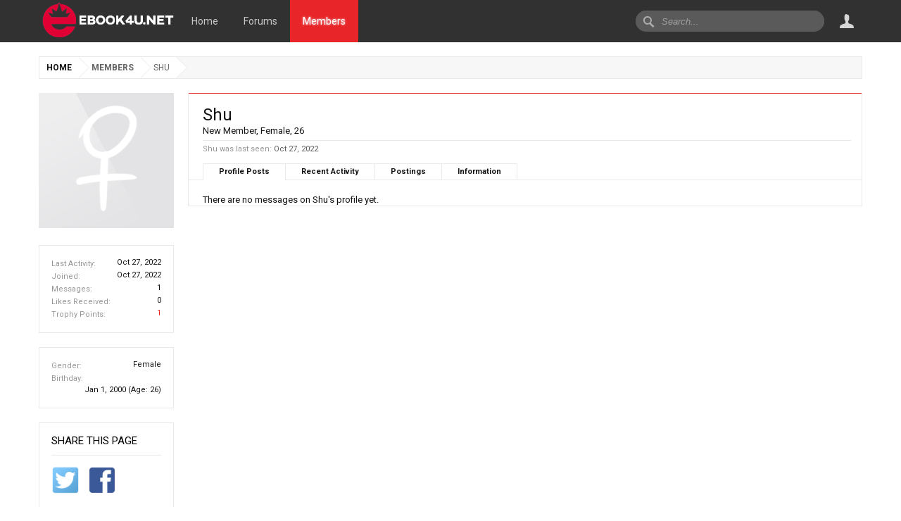

--- FILE ---
content_type: text/html; charset=UTF-8
request_url: https://ebook4u.net/members/shu.39794/
body_size: 7725
content:
<!DOCTYPE html>
<html id="XenForo" lang="en-US" dir="LTR" class="Public NoJs LoggedOut NoSidebar RunDeferred Responsive" xmlns:fb="http://www.facebook.com/2008/fbml">
<head>

	<meta charset="utf-8" />
	<meta http-equiv="X-UA-Compatible" content="IE=Edge,chrome=1" />
	<link href="/favicon.ico" rel="shortcut icon" type="image/x-icon" />
        <link href="/favicon.ico" rel="icon" type="image/x-icon" />
	
		<meta name="viewport" content="width=device-width, initial-scale=1" />
	
	
		<base href="https://ebook4u.net/" />
		<script>
			var _b = document.getElementsByTagName('base')[0], _bH = "https://ebook4u.net/";
			if (_b && _b.href != _bH) _b.href = _bH;
		</script>
	

	<title>Shu | ebook4u</title>
	
	<noscript><style>.JsOnly, .jsOnly { display: none !important; }</style></noscript>
	<link rel="stylesheet" href="css.php?css=xenforo,form,public&amp;style=2&amp;dir=LTR&amp;d=1714851479" />
	<link rel="stylesheet" href="css.php?css=login_bar,member_view,sidebar_share_page&amp;style=2&amp;dir=LTR&amp;d=1714851479" />
	
	

	
		<script src="js/jquery/jquery-1.11.0.min.js"></script>	
		
	<script src="js/xenforo/xenforo.js?_v=910bde4a"></script>
	<script src="js/xenforo/quick_reply_profile.js?_v=910bde4a"></script>

	
	<link href='//fonts.googleapis.com/css?family=Roboto:400,700,500,400italic&subset=latin,vietnamese' rel='stylesheet' type='text/css'>
	<link rel="apple-touch-icon" href="https://ebook4u.net/styles/brivium/tungsten/xenforo/logo.png" />
	<link rel="alternate" type="application/rss+xml" title="RSS feed for ebook4u" href="forums/-/index.rss" />
	
	
	<link rel="canonical" href="http://ebook4u.net/members/shu.39794/" />
	<meta name="description" content="Shu is a member of ebook4u. New Member, Female, 26" />	<meta property="og:site_name" content="ebook4u" />
	<meta property="og:image" content="https://ebook4u.net/styles/brivium/tungsten/xenforo/avatars/avatar_female_m.png" />
	<meta property="og:image" content="https://ebook4u.net/styles/brivium/tungsten/xenforo/logo.png" />
	<meta property="og:type" content="profile" />
	<meta property="og:url" content="http://ebook4u.net/members/shu.39794/" />
	<meta property="og:title" content="Shu" />
	<meta property="og:description" content="Shu is a New Member at ebook4u" />
	
		<meta property="profile:username" content="Shu" />
		<meta property="profile:gender" content="female" />
	
	
	

</head>

<body>



	

<div id="loginBar">
	<div class="pageWidth">
		<div class="pageContent">	
			<h3 id="loginBarHandle">
				<label for="LoginControl"><a href="login/" class="concealed noOutline">Log in or Sign up</a></label>
			</h3>
			
			<span class="helper"></span>

			
		</div>
	</div>
</div>


<div id="headerMover">
	<div id="headerProxy"></div>

<div id="content" class="member_view">
	<div class="pageWidth">
		<div class="pageContent">
			<!-- main content area -->
			
			
			
			
						
						
						
						
						<div class="breadBoxTop ">
							
							

<nav>
	
		
			
		
	

	<fieldset class="breadcrumb">
		<a href="misc/quick-navigation-menu" class="OverlayTrigger jumpMenuTrigger" data-cacheOverlay="true" title="Open quick navigation"><!--Jump to...--></a>
			
		<div class="boardTitle"><strong>ebook4u</strong></div>
		
		<span class="crumbs">
			
				<span class="crust homeCrumb" itemscope="itemscope" itemtype="http://data-vocabulary.org/Breadcrumb">
					<a href="http://ebook4u.net" class="crumb" rel="up" itemprop="url"><span itemprop="title">Home</span></a>
					<span class="arrow"><span></span></span>
				</span>
			
			
			
				<span class="crust selectedTabCrumb" itemscope="itemscope" itemtype="http://data-vocabulary.org/Breadcrumb">
					<a href="https://ebook4u.net/members/" class="crumb" rel="up" itemprop="url"><span itemprop="title">Members</span></a>
					<span class="arrow"><span>&gt;</span></span>
				</span>
			
			
			
				
					<span class="crust" itemscope="itemscope" itemtype="http://data-vocabulary.org/Breadcrumb">
						<a href="https://ebook4u.net/members/shu.39794/" class="crumb" rel="up" itemprop="url"><span itemprop="title">Shu</span></a>
						<span class="arrow"><span>&gt;</span></span>
					</span>
				
			
		</span>
	</fieldset>
</nav>
						</div>
						
						
						
					
						<!--[if lt IE 8]>
							<p class="importantMessage">You are using an out of date browser. It  may not display this or other websites correctly.<br />You should upgrade or use an <a href="https://www.google.com/chrome/browser/" target="_blank">alternative browser</a>.</p>
						<![endif]-->

						
						

						
						
						
						
						
						
						
						
						
						<!-- main template -->
						
 




	







<div class="profilePage" itemscope="itemscope" itemtype="http://data-vocabulary.org/Person">

	<div class="mast">
		<div class="avatarScaler">
			
				<span class="Av39794l">
					<img src="https://ebook4u.net/styles/brivium/tungsten/xenforo/avatars/avatar_female_l.png" alt="Shu" style="" itemprop="photo" />
				</span>
			
		</div>
		
		

		

		<div class="section infoBlock">
			<div class="secondaryContent pairsJustified">

				
				
				
					<dl><dt>Last Activity:</dt>
						<dd><span class="DateTime" title="Oct 27, 2022 at 4:26 AM">Oct 27, 2022</span></dd></dl>
				

				<dl><dt>Joined:</dt>
					<dd>Oct 27, 2022</dd></dl>

				<dl><dt>Messages:</dt>
					<dd>1</dd></dl>

				<dl><dt>Likes Received:</dt>
					<dd>0</dd></dl>

				
					<dl><dt>Trophy Points:</dt>
						<dd><a href="members/shu.39794/trophies" class="OverlayTrigger">1</a></dd></dl>
				
					
				
					
				

			</div>
		</div>

		

		

		

		
		<div class="section infoBlock">
			<dl class="secondaryContent pairsJustified">
			
				
					<dl><dt>Gender:</dt>
						<dd itemprop="gender">Female</dd></dl>
				

				
					<dl><dt>Birthday:</dt>
						<dd><span class="dob" itemprop="dob">Jan 1, 2000</span> <span class="age">(Age: 26)</span></dd></dl>
				

				

				

				
			
			</dl>
		</div>
		
		
		
				
	
	<div class="section infoBlock sharePage">
		<div class="secondaryContent clearfix">
			<h3>Share This Page</h3>
			
				
				<div class="brSharePage">
				
					<div class="tweet shareControl">
					
						<a class="twitter popup" href="http://twitter.com/share">
							<img src="styles/brivium/tungsten/extra/Twitter-icon.png">
						</a>
						

						<script>
						  $('.popup').click(function(event) {
						    var width  = 575,
						        height = 400,
						        left   = ($(window).width()  - width)  / 2,
						        top    = ($(window).height() - height) / 2,
						        url    = this.href,
						        opts   = 'status=1' +
						                 ',width='  + width  +
						                 ',height=' + height +
						                 ',top='    + top    +
						                 ',left='   + left;
						    
						    window.open(url, 'twitter', opts);
						 
						    return false;
						  });
						</script>
					</div>
						
				
					<div class="facebookLike shareControl">
						
						<a href="http://www.facebook.com/sharer/sharer.php?s=100&p%5Btitle%5D=Google&p%5Burl%5D=http%3A%2F%2Fwww.google.com&p%5Bsummary%5D=Google search engine&p%5Bimages%5D%5B0%5D=https://www.google.com/images/srpr/logo3w.png
"onClick="return fbs_click(626, 305)" target="_blank" title="Share"><img src="styles/brivium/tungsten/extra/icon-facebook.jpg "></a>
						<script type="text/javascript">
						function fbs_click(width, height) {
						var leftPosition, topPosition;
						leftPosition = (window.screen.width / 2) - ((width / 2) + 10);
						topPosition = (window.screen.height / 2) - ((height / 2) + 50);
						var windowFeatures = "status=no,height=" + height + ",width=" + width + ",resizable=no,left=" + leftPosition + ",top=" + topPosition + ",screenX=" + leftPosition + ",screenY=" + topPosition + ",toolbar=no,menubar=no,scrollbars=no,location=no,directories=no";
						u=location.href;
						t=document.title;
						window.open('http://www.facebook.com/sharer.php?u='+encodeURIComponent(u)+'&t='+encodeURIComponent(t),'sharer', windowFeatures);
						return false;
						}
						</script>
					</div>
				
					
				</div>
						
			
		</div>
	</div>

		

		
		
		

	</div>

	<div class="mainProfileColumn">

		<div class="section primaryUserBlock">
			<div class="mainText secondaryContent">
				<div class="followBlock">
					
					
				</div>

				<h1 itemprop="name" class="username">Shu</h1>

				<p class="userBlurb">
					<span class="userTitle" itemprop="title">New Member</span>, Female, 26
				</p>
				

				

				
					<dl class="pairsInline lastActivity">
						<dt>Shu was last seen:</dt>
						<dd>
							
								<span class="DateTime" title="Oct 27, 2022 at 4:26 AM">Oct 27, 2022</span>
							
						</dd>
					</dl>
				
			</div>
			
			<ul class="tabs mainTabs Tabs" data-panes="#ProfilePanes > li" data-history="on">
				<li><a href="/members/shu.39794/#profilePosts">Profile Posts</a></li>
				<li><a href="/members/shu.39794/#recentActivity">Recent Activity</a></li>
				<li><a href="/members/shu.39794/#postings">Postings</a></li>
				<li><a href="/members/shu.39794/#info">Information</a></li>
				
				
			</ul>
		</div>

		<ul id="ProfilePanes">
			<li id="profilePosts" class="profileContent">

			
				<div id="NoProfilePosts">There are no messages on Shu's profile yet.</div>
			

			</li>

			
			<li id="recentActivity" class="profileContent" data-loadUrl="members/shu.39794/recent-activity">
				<span class="JsOnly">Loading...</span>
				<noscript><a href="members/shu.39794/recent-activity">View</a></noscript>
			</li>
			

			<li id="postings" class="profileContent" data-loadUrl="members/shu.39794/recent-content">
				<span class="JsOnly">Loading...</span>
				<noscript><a href="members/shu.39794/recent-content">View</a></noscript>
			</li>

			<li id="info" class="profileContent">

				
					<div class="section">
						<h3 class="textHeading">About</h3>

						<div class="primaryContent">
							
								
									<div class="pairsColumns aboutPairs">
									
										
											<dl><dt>Gender:</dt> <dd>Female</dd></dl>
										

										
											<dl><dt>Birthday:</dt> <dd>Jan 1, 2000 (Age: 26)</dd></dl>
										

										

										

										
										
										
									
									</div>
								

								
							
						</div>
					</div>
				

				<div class="section">
					<h3 class="textHeading">Interact</h3>

					<div class="primaryContent">
						<div class="pairsColumns contactInfo">
							<dl>
								<dt>Content:</dt>
								<dd><ul>
									
									<li><a href="search/member?user_id=39794" rel="nofollow">Find all content by Shu</a></li>
									<li><a href="search/member?user_id=39794&amp;content=thread" rel="nofollow">Find all threads by Shu</a></li>
									
								</ul></dd>
							</dl>
							
							
						</div>
					</div>
				</div>
				
				

			</li>
			
			
			
			
		</ul>
	</div>

</div>
						
						
						
						
							<!-- login form, to be moved to the upper drop-down -->
							







<form action="login/login" method="post" class="xenForm " id="login" style="display:none">

	

	<div class="ctrlWrapper">
		<dl class="ctrlUnit">
			<dt><label for="LoginControl">Your name or email address:</label></dt>
			<dd><input type="text" name="login" id="LoginControl" class="textCtrl" tabindex="101" /></dd>
		</dl>
	
	
		<dl class="ctrlUnit">
			<dt>
				<label for="ctrl_password">Do you already have an account?</label>
			</dt>
			<dd>
				<ul>
					<li><label for="ctrl_not_registered"><input type="radio" name="register" value="1" id="ctrl_not_registered" tabindex="105" />
						No, create an account now.</label></li>
					<li><label for="ctrl_registered"><input type="radio" name="register" value="0" id="ctrl_registered" tabindex="105" checked="checked" class="Disabler" />
						Yes, my password is:</label></li>
					<li id="ctrl_registered_Disabler">
						<input type="password" name="password" class="textCtrl" id="ctrl_password" tabindex="102" />
						<div class="lostPassword"><a href="lost-password/" class="OverlayTrigger OverlayCloser" tabindex="106">Forgot your password?</a></div>
					</li>
				</ul>
			</dd>
		</dl>
	
		
		<dl class="ctrlUnit submitUnit">
			<dt></dt>
			<dd>
				<input type="submit" class="button primary" value="Log in" tabindex="104" data-loginPhrase="Log in" data-signupPhrase="Sign up" />
				<label for="ctrl_remember" class="rememberPassword"><input type="checkbox" name="remember" value="1" id="ctrl_remember" tabindex="103" /> Stay logged in</label>
			</dd>
		</dl>
	</div>

	<input type="hidden" name="cookie_check" value="1" />
	<input type="hidden" name="redirect" value="/members/shu.39794/" />
	<input type="hidden" name="_xfToken" value="" />

</form>
						
						
					
			
						
			<div class="breadBoxBottom">

<nav>
	
		
			
		
	

	<fieldset class="breadcrumb">
		<a href="misc/quick-navigation-menu" class="OverlayTrigger jumpMenuTrigger" data-cacheOverlay="true" title="Open quick navigation"><!--Jump to...--></a>
			
		<div class="boardTitle"><strong>ebook4u</strong></div>
		
		<span class="crumbs">
			
				<span class="crust homeCrumb">
					<a href="http://ebook4u.net" class="crumb"><span>Home</span></a>
					<span class="arrow"><span></span></span>
				</span>
			
			
			
				<span class="crust selectedTabCrumb">
					<a href="https://ebook4u.net/members/" class="crumb"><span>Members</span></a>
					<span class="arrow"><span>&gt;</span></span>
				</span>
			
			
			
				
					<span class="crust">
						<a href="https://ebook4u.net/members/shu.39794/" class="crumb"><span>Shu</span></a>
						<span class="arrow"><span>&gt;</span></span>
					</span>
				
			
		</span>
	</fieldset>
</nav></div>
			
						
			
<div style="    margin: 0 auto;
    width: 100%;
    text-align: center;
    padding-top: 20px;">
  <a href="http://ebook4u.net/threads/instructions-for-upgrading-vip-accounts.16/">
    <img style="width: 100%;" src="styles/banner/ebook4u.net header VIP Upgrade.png.png" />
  </a>
</div>

						
		</div>
	</div>
</div>

<header>
	


<div id="header">
	
	<div class="pageWidth">
		<div class="pageContent">
			<div id="logoBlock">
	
	
	<div id="logo"><a href="http://ebook4u.net">
		<span></span>
		<img class="logobig" src="styles/brivium/tungsten/xenforo/logo.png" alt="ebook4u" />
		<img class="logosmall" src="styles/brivium/tungsten/extra/logosmall.png" />
	</a></div>
	
	<span class="helper"></span>
</div>
			

<div id="navigation" class="pageWidth withSearch">
		<nav>

<div class="navTabs">
	<ul class="publicTabs">
	
		<!-- home -->
		
			<li class="navTab home PopupClosed"><a href="http://ebook4u.net" class="navLink">Home</a></li>
		
		
		
		<!-- extra tabs: home -->
		
		
		
		<!-- forums -->
		
			<li class="navTab forums  Popup PopupControl PopupClosed">
			
				<a href="https://ebook4u.net/" class="navLink">Forums</a>
				<a href="https://ebook4u.net/" class="SplitCtrl" rel="Menu"></a>
				
				<div class="Menu JsOnly tabMenu forumsTabLinks">
					<div class="primaryContent menuHeader">
						<h3>Forums</h3>
						<div class="muted">Quick Links</div>
					</div>
					<ul class="secondaryContent blockLinksList">
					
						
						<li><a href="search/?type=post">Search Forums</a></li>
						
						<li><a href="find-new/posts" rel="nofollow">Recent Posts</a></li>
					
					</ul>
				</div>
			</li>
		
		
		
		<!-- extra tabs: middle -->
		
		
		
		<!-- members -->
		
			<li class="navTab members selected Popup PopupControl PopupClosed">
			
				<a href="https://ebook4u.net/members/" class="navLink">Members</a>
				<a href="https://ebook4u.net/members/" class="SplitCtrl" rel="Menu"></a>
				
				<div class="Menu JsOnly tabMenu membersTabLinks">
					<div class="primaryContent menuHeader">
						<h3>Members</h3>
						<div class="muted">Quick Links</div>
					</div>
					<ul class="secondaryContent blockLinksList">
					
						<li><a href="members/">Notable Members</a></li>
						
						<li><a href="online/">Current Visitors</a></li>
						<li><a href="recent-activity/">Recent Activity</a></li>
						
					
					</ul>
				</div>
			</li>
						
		
		<!-- extra tabs: end -->
		

		<!-- responsive popup -->
		<li class="navTab navigationHiddenTabs Popup PopupControl PopupClosed" style="display:none">	
						
			<a rel="Menu" class="navLink NoPopupGadget"><span class="menuIcon">Menu</span></a>
			
			<div class="Menu JsOnly blockLinksList primaryContent" id="NavigationHiddenMenu"></div>
		</li>
			
		
		<!-- no selection -->
		
		
		</ul>
		
		<ul class="visitorTabs">
		

<div id="searchBar" class="account">
	
	<span id="QuickSearchPlaceholder" title="Search">Search</span>
	<fieldset id="QuickSearch">
		<form action="search/search" method="post" class="formPopup">
			
			<div class="primaryControls">
				<!-- block: primaryControls -->
				<input type="submit" value="" class="button primary brButtonSeach" />
				<input type="search" name="keywords" value="" class="textCtrl" placeholder="Search..." title="Enter your search and hit enter" id="QuickSearchQuery" />				
				<!-- end block: primaryControls -->
			</div>
			
			<div class="secondaryControls">
				<div class="controlsWrapper">
				
					<!-- block: secondaryControls -->
					<dl class="ctrlUnit">
						<dt></dt>
						<dd><ul>
							<li><label><input type="checkbox" name="title_only" value="1"
								id="search_bar_title_only" class="AutoChecker"
								data-uncheck="#search_bar_thread" /> Search titles only</label></li>
						</ul></dd>
					</dl>
				
					<dl class="ctrlUnit">
						<dt><label for="searchBar_users">Posted by Member:</label></dt>
						<dd>
							<input type="text" name="users" value="" class="textCtrl AutoComplete" id="searchBar_users" />
							<p class="explain">Separate names with a comma.</p>
						</dd>
					</dl>
				
					<dl class="ctrlUnit">
						<dt><label for="searchBar_date">Newer Than:</label></dt>
						<dd><input type="date" name="date" value="" class="textCtrl" id="searchBar_date" /></dd>
					</dl>
					
					
				</div>
				<!-- end block: secondaryControls -->
				
				<dl class="ctrlUnit submitUnit">
					<dt></dt>
					<dd>
						<input type="submit" value="Search" class="button primary Tooltip" title="Find Now" />
						<div class="Popup" id="commonSearches">
							<a rel="Menu" class="button NoPopupGadget Tooltip" title="Useful Searches" data-tipclass="flipped"><span class="arrowWidget"></span></a>
							<div class="Menu">
								<div class="primaryContent menuHeader">
									<h3>Useful Searches</h3>
								</div>
								<ul class="secondaryContent blockLinksList">
									<!-- block: useful_searches -->
									<li><a href="find-new/posts?recent=1" rel="nofollow">Recent Posts</a></li>
									
									<!-- end block: useful_searches -->
								</ul>
							</div>
						</div>
						<a href="search/" class="button moreOptions Tooltip" title="Advanced Search">More...</a>
					</dd>
				</dl>
				
			</div>
			
			<input type="hidden" name="_xfToken" value="" />
		</form>		
	</fieldset>
	
</div>
		
			<li class="navTab account">
				<label for="LoginControl"><a href="login/" class="navLink"><strong class="accountUsername">Log in or Sign up</a></strong></label>
			</li>	
		
		</ul>
	
</div>

<span class="helper"></span>
			
		</nav>
</div>
			
		</div>
	</div>
</div>

	
	
</header>

</div>

<footer>
	


<div class="footer">
	<div class="pageWidth">
		<div class="pageContent">
			
			<dl class="choosers">
				
					<dt>Style</dt>
					<dd><a href="misc/style?redirect=%2Fmembers%2Fshu.39794%2F" class="OverlayTrigger Tooltip" title="Style Chooser" rel="nofollow">Tungsten</a></dd>
				
				
			</dl>
			
			
			<ul class="footerLinks">
			
				
					<li><a href="misc/contact" class="OverlayTrigger" data-overlayOptions="{&quot;fixed&quot;:false}">Contact Us</a></li>
				
				<li><a href="help/">Help</a></li>
				<li><a href="http://ebook4u.net" class="homeLink">Home</a></li>
				<li><a href="/members/shu.39794/#navigation" class="topLink">Top</a></li>
				<li><a href="forums/-/index.rss" rel="alternate" class="globalFeed" target="_blank"
					title="RSS feed for ebook4u">RSS</a></li>
			
			</ul>
			
			<span class="helper"></span>
		</div>
	</div>
</div>

<div class="footerLegal">
	<div class="pageWidth">
		<div class="pageContent">
			<ul id="legal">
			
				<li><a href="help/terms">Terms and Rules</a></li>
				
			
			</ul>
			
			<div id="copyright"><a href="https://xenforo.com" class="concealed">Forum software by XenForo&trade; <span>&copy;2010-2016 XenForo Ltd.</span></a>  
				<a href="http://brivium.com/xenforo-add-ons" title="Brivium XenForo Add-ons">XenForo Add-ons</a> & <a href="http://brivium.com/xenforo-styles" title="Brivium XenForo Style">XenForo Styles</a> ™ © 2012-2016 Brivium LLC.
			 </div>
			
		
			
				
					<dl class="pairsInline debugInfo" title="XenForo_ControllerPublic_Member-&gt;Member (XenForo_ViewPublic_Member_View)">
					
						<dt>Timing:</dt> <dd><a href="/members/shu.39794/?_debug=1" rel="nofollow">0.0309 seconds</a></dd>
						<dt>Memory:</dt> <dd>3.061 MB</dd>
						<dt>DB Queries:</dt> <dd>11</dd>
					
					</dl>
				
			
			
			<span class="helper"></span>
		</div>
	</div>	
</div>

</footer>

<script>


jQuery.extend(true, XenForo,
{
	visitor: { user_id: 0 },
	serverTimeInfo:
	{
		now: 1769194974,
		today: 1769187600,
		todayDow: 6
	},
	_lightBoxUniversal: "0",
	_enableOverlays: "1",
	_animationSpeedMultiplier: "1",
	_overlayConfig:
	{
		top: "10%",
		speed: 200,
		closeSpeed: 100,
		mask:
		{
			color: "rgb(0, 0, 0)",
			opacity: "0.6",
			loadSpeed: 200,
			closeSpeed: 100
		}
	},
	_ignoredUsers: [],
	_loadedScripts: {"member_view":true,"sidebar_share_page":true,"login_bar":true,"js\/xenforo\/quick_reply_profile.js?_v=910bde4a":true},
	_cookieConfig: { path: "/", domain: "", prefix: "xf_"},
	_csrfToken: "",
	_csrfRefreshUrl: "login/csrf-token-refresh",
	_jsVersion: "910bde4a",
	_noRtnProtect: false,
	_noSocialLogin: false
});
jQuery.extend(XenForo.phrases,
{
	cancel: "Cancel",

	a_moment_ago:    "A moment ago",
	one_minute_ago:  "1 minute ago",
	x_minutes_ago:   "%minutes% minutes ago",
	today_at_x:      "Today at %time%",
	yesterday_at_x:  "Yesterday at %time%",
	day_x_at_time_y: "%day% at %time%",

	day0: "Sunday",
	day1: "Monday",
	day2: "Tuesday",
	day3: "Wednesday",
	day4: "Thursday",
	day5: "Friday",
	day6: "Saturday",

	_months: "January,February,March,April,May,June,July,August,September,October,November,December",
	_daysShort: "Sun,Mon,Tue,Wed,Thu,Fri,Sat",

	following_error_occurred: "The following error occurred",
	server_did_not_respond_in_time_try_again: "The server did not respond in time. Please try again.",
	logging_in: "Logging in",
	click_image_show_full_size_version: "Click this image to show the full-size version.",
	show_hidden_content_by_x: "Show hidden content by {names}"
});

// Facebook Javascript SDK
XenForo.Facebook.appId = "";
XenForo.Facebook.forceInit = false;


</script>




</body>
</html>